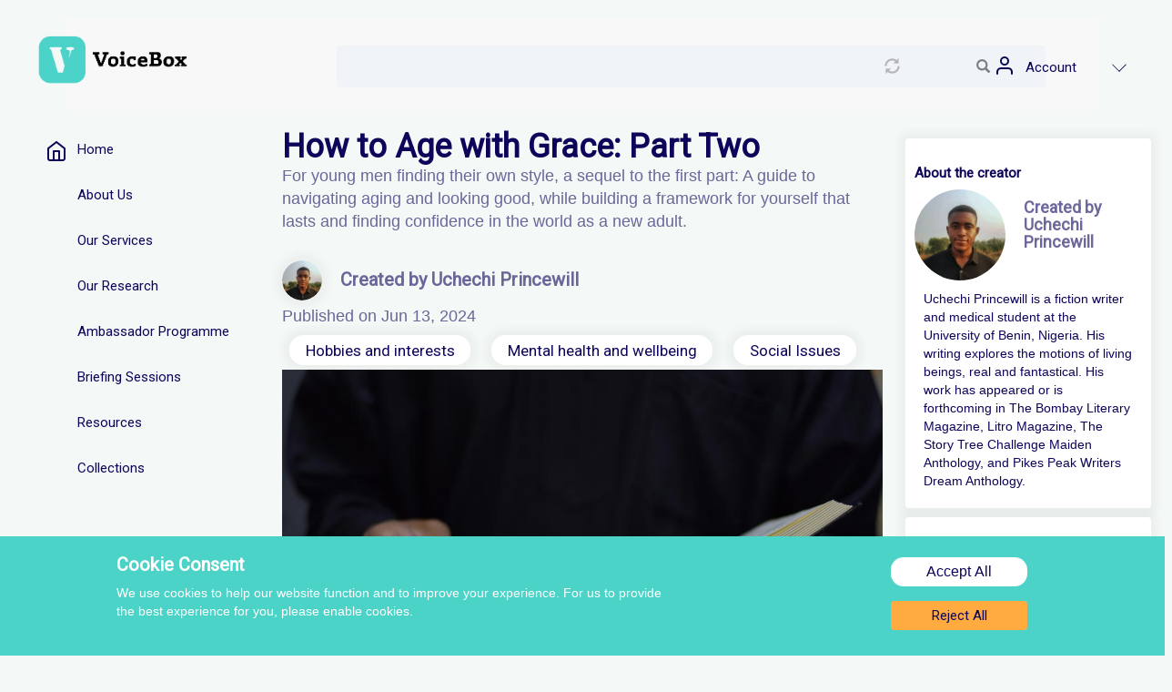

--- FILE ---
content_type: text/html; charset=UTF-8
request_url: https://voicebox.site/article/how-age-grace-part-two
body_size: 15266
content:
<!DOCTYPE html>
<html  lang="en" dir="ltr" prefix="og: https://ogp.me/ns#">
  <head>
    <meta charset="utf-8" />
<script async src="https://www.googletagmanager.com/gtag/js?id=G-VHKJDB1Z81"></script>
<script>window.dataLayer = window.dataLayer || [];function gtag(){dataLayer.push(arguments)};gtag("js", new Date());gtag("set", "developer_id.dMDhkMT", true);gtag("config", "G-VHKJDB1Z81", {"groups":"default","page_placeholder":"PLACEHOLDER_page_location"});</script>
<link rel="canonical" href="https://voicebox.site/article/how-age-grace-part-two" />
<link rel="image_src" href="/sites/default/files/2024-06/haidan-szi57xURcro-unsplash.jpg" />
<meta name="twitter:site" content="@voiceboxsite" />
<meta name="twitter:title" content="How to Age with Grace: Part Two | VoiceBox" />
<meta name="Generator" content="Drupal 10 (https://www.drupal.org); Commerce 2" />
<meta name="MobileOptimized" content="width" />
<meta name="HandheldFriendly" content="true" />
<meta name="viewport" content="width=device-width, initial-scale=1.0" />
<link rel="icon" href="/themes/custom/vbtheme/favicon.ico" type="image/vnd.microsoft.icon" />

    <title>How to Age with Grace: Part Two | VoiceBox</title>
    <link rel="stylesheet" media="all" href="/sites/default/files/css/css_v_XrrePwtEPAdUd5-dMkXP294VEIMRRH8VWkL5gDehU.css?delta=0&amp;language=en&amp;theme=vbtheme&amp;include=eJx1jF0OwiAQhC9E4EhkaaeAhUJ2F6u3txoTH2pfZpJvfjD81NqacVjtJdM2weEP9IEYphNTZOpJ3MyjU7E_YsfWRyhZEmYjIJ6Sp549DW2fHyjcBTcyOng5ti5vWY08RVFdIIG5B02ocAtTxd54NTvC0ri6r1u60eMEUY7RpnaGUi5itcVYcFmrEKF4zt_yArW1c2A" />
<link rel="stylesheet" media="all" href="https://cdn.jsdelivr.net/npm/entreprise7pro-bootstrap@3.4.5/dist/css/bootstrap.min.css" integrity="sha256-J8Qcym3bYNXc/gGB6fs4vFv/XDiug+tOuXJlsIMrXzo=" crossorigin="anonymous" />
<link rel="stylesheet" media="all" href="https://cdn.jsdelivr.net/npm/@unicorn-fail/drupal-bootstrap-styles@0.0.2/dist/3.1.1/7.x-3.x/drupal-bootstrap.min.css" integrity="sha512-nrwoY8z0/iCnnY9J1g189dfuRMCdI5JBwgvzKvwXC4dZ+145UNBUs+VdeG/TUuYRqlQbMlL4l8U3yT7pVss9Rg==" crossorigin="anonymous" />
<link rel="stylesheet" media="all" href="https://cdn.jsdelivr.net/npm/@unicorn-fail/drupal-bootstrap-styles@0.0.2/dist/3.1.1/8.x-3.x/drupal-bootstrap.min.css" integrity="sha512-jM5OBHt8tKkl65deNLp2dhFMAwoqHBIbzSW0WiRRwJfHzGoxAFuCowGd9hYi1vU8ce5xpa5IGmZBJujm/7rVtw==" crossorigin="anonymous" />
<link rel="stylesheet" media="all" href="https://cdn.jsdelivr.net/npm/@unicorn-fail/drupal-bootstrap-styles@0.0.2/dist/3.2.0/7.x-3.x/drupal-bootstrap.min.css" integrity="sha512-U2uRfTiJxR2skZ8hIFUv5y6dOBd9s8xW+YtYScDkVzHEen0kU0G9mH8F2W27r6kWdHc0EKYGY3JTT3C4pEN+/g==" crossorigin="anonymous" />
<link rel="stylesheet" media="all" href="https://cdn.jsdelivr.net/npm/@unicorn-fail/drupal-bootstrap-styles@0.0.2/dist/3.2.0/8.x-3.x/drupal-bootstrap.min.css" integrity="sha512-JXQ3Lp7Oc2/VyHbK4DKvRSwk2MVBTb6tV5Zv/3d7UIJKlNEGT1yws9vwOVUkpsTY0o8zcbCLPpCBG2NrZMBJyQ==" crossorigin="anonymous" />
<link rel="stylesheet" media="all" href="https://cdn.jsdelivr.net/npm/@unicorn-fail/drupal-bootstrap-styles@0.0.2/dist/3.3.1/7.x-3.x/drupal-bootstrap.min.css" integrity="sha512-ZbcpXUXjMO/AFuX8V7yWatyCWP4A4HMfXirwInFWwcxibyAu7jHhwgEA1jO4Xt/UACKU29cG5MxhF/i8SpfiWA==" crossorigin="anonymous" />
<link rel="stylesheet" media="all" href="https://cdn.jsdelivr.net/npm/@unicorn-fail/drupal-bootstrap-styles@0.0.2/dist/3.3.1/8.x-3.x/drupal-bootstrap.min.css" integrity="sha512-kTMXGtKrWAdF2+qSCfCTa16wLEVDAAopNlklx4qPXPMamBQOFGHXz0HDwz1bGhstsi17f2SYVNaYVRHWYeg3RQ==" crossorigin="anonymous" />
<link rel="stylesheet" media="all" href="https://cdn.jsdelivr.net/npm/@unicorn-fail/drupal-bootstrap-styles@0.0.2/dist/3.4.0/8.x-3.x/drupal-bootstrap.min.css" integrity="sha512-tGFFYdzcicBwsd5EPO92iUIytu9UkQR3tLMbORL9sfi/WswiHkA1O3ri9yHW+5dXk18Rd+pluMeDBrPKSwNCvw==" crossorigin="anonymous" />
<link rel="stylesheet" media="all" href="/sites/default/files/css/css_yEN9SbHDXstDxL8jLsyksyWUl2LKgfoEf7wPbOnpjfU.css?delta=9&amp;language=en&amp;theme=vbtheme&amp;include=eJx1jF0OwiAQhC9E4EhkaaeAhUJ2F6u3txoTH2pfZpJvfjD81NqacVjtJdM2weEP9IEYphNTZOpJ3MyjU7E_YsfWRyhZEmYjIJ6Sp549DW2fHyjcBTcyOng5ti5vWY08RVFdIIG5B02ocAtTxd54NTvC0ri6r1u60eMEUY7RpnaGUi5itcVYcFmrEKF4zt_yArW1c2A" />
<link rel="stylesheet" media="all" href="https://fonts.googleapis.com/css2?family=Roboto&amp;display=swap" />

    
  </head>
  <body class="path-node page-node-type-article has-glyphicons">
    <a href="#main-content" class="visually-hidden focusable skip-link">
      Skip to main content
    </a>
    
      <div class="dialog-off-canvas-main-canvas" data-off-canvas-main-canvas>
    					<header class="navbar navbar-default container" id="navbar" role="banner">
							<div class="navbar-header">
					
																<button type="button" class="navbar-toggle collapsed" data-toggle="collapse" data-target="#navbar-collapse" aria-expanded="false">
							<span class="sr-only">Toggle navigation</span>
							<span class="icon-bar"></span>
							<span class="icon-bar"></span>
							<span class="icon-bar"></span>
						</button>
									</div>

													<div id="navbar-collapse" class="navbar-collapse collapse">
						<div class="navbar-desktop-container">
  <div class="region region-navigation-collapsible">
    <section class="views-exposed-form block block-views block-views-exposed-filter-blocksearch-results-page-1 clearfix" data-drupal-selector="views-exposed-form-search-results-page-1" id="block-exposedformsearch-resultspage-1-3">
  
    

      <form action="/search-results" method="get" id="views-exposed-form-search-results-page-1" accept-charset="UTF-8">
  <div class="form--inline form-inline clearfix" id="search-bar">
  <div class="form-item js-form-item form-type-search-api-autocomplete js-form-type-search-api-autocomplete form-item-search-api-fulltext js-form-item-search-api-fulltext form-no-label form-group form-autocomplete">
  
  
  <div class="input-group"><input data-drupal-selector="edit-search-api-fulltext" data-search-api-autocomplete-search="search_results" class="form-autocomplete form-text form-control" data-autocomplete-path="/search_api_autocomplete/search_results?display=page_1&amp;&amp;filter=search_api_fulltext" type="text" id="edit-search-api-fulltext" name="search_api_fulltext" value="" size="30" maxlength="128" /><span class="input-group-addon"><span class="icon glyphicon glyphicon-refresh ajax-progress ajax-progress-throbber" aria-hidden="true"></span></span></div>

  
  
  </div>
<div data-drupal-selector="edit-actions" class="form-actions form-group js-form-wrapper form-wrapper" id="edit-actions--2"><button data-drupal-selector="edit-submit-search-results" class="button js-form-submit form-submit btn-primary btn icon-before" type="submit" id="edit-submit-search-results" value="Search"><span class="icon glyphicon glyphicon-search" aria-hidden="true"></span>
Search</button></div>

</div>

</form>

  </section>

<section id="block-useraccountmenu" class="block block-superfish block-superfishaccount clearfix">
  
    

      
<ul id="superfish-account" class="menu sf-menu sf-account sf-horizontal sf-style-none" role="menu" aria-label="Menu">
  

            
  <li id="account-menu-link-content328901e5-6fc9-4aab-8902-5561e390c768" class="sf-depth-1 menuparent  menuparent" role="none">
              <span class="sf-depth-1 menuparent nolink" role="menuitem" aria-haspopup="true" aria-expanded="false">Account</span>
                  <ul role="menu">      

  
  <li id="account-userlogout" class="sf-depth-2 sf-no-children" role="none">
              <a href="/user/login" class="sf-depth-2" role="menuitem">Log in</a>
                      </li>


      </ul>              </li>


</ul>

  </section>

      <a class="logo navbar-btn pull-left" id="vb-logo" href="/" title="Home" rel="home">
      <img src="/themes/custom/vbtheme/images/png/VoiceBox-with-Black-Font-Adjacent-Transparent.png" alt="Home" />
    </a>
      
  </div>
</div>

					</div>
										</header>
	
	<div role="main" class="main-container vb-page js-quickedit-main-content">
		<div
			class="vb-row">

															<div class="vb-heading" role="heading">
						  <div class="region region-header">
    <div data-drupal-messages-fallback class="hidden"></div>
<section class="donation-form block block-commerce-donate block-donation clearfix" data-drupal-selector="donation-form" id="block-donation">
  
    

      <div class="donation-form-overlay">
  <div class="donation-controls"><button id="donation-popup-close"><svg xmlns="http://www.w3.org/2000/svg" width="32" height="32" fill="var(--vb-saturated-orange)" class="bi bi-x" viewBox="0 0 16 16">
    <circle fill=white cx="8" cy="8" r="8" />
  <path d="M4.646 4.646a.5.5 0 0 1 .708 0L8 7.293l2.646-2.647a.5.5 0 0 1 .708.708L8.707 8l2.647 2.646a.5.5 0 0 1-.708.708L8 8.707l-2.646 2.647a.5.5 0 0 1-.708-.708L7.293 8 4.646 5.354a.5.5 0 0 1 0-.708z"/>
</svg></button></div>
  <div class="donation-container">
    <div class="donation-textbox">
  
      <h4 class='donation-heading'>We Need Your Help!</h4>
      <p>We ensure that our young creators are fairly paid for their work, but all the content on VoiceBox remains free for you to enjoy on a safe, ad-free platform. To keep it this way, we rely on the generous support from readers like you.</p>
    
      <p>
        <strong>
          Please consider making a donation, no matter how small. Every penny goes directly to supporting young creators, and it only takes a minute of your time. Thank you!
        </strong>
      <p>
    </div>
  
    <form action="/article/how-age-grace-part-two" method="post" id="donation-form" accept-charset="UTF-8">
    <div class="form-item-amount-other js-form-item-amount-other fieldgroup form-item js-form-item form-wrapper js-form-wrapper panel panel-default" data-drupal-selector="edit-amount-onetime" id="edit-amount-onetime">

    
            
    
    <div class="panel-body">
            <div class="form-item js-form-item form-type-select-or-other-buttons js-form-type-select-or-other-buttons form-item-amount-onetime js-form-item-amount-onetime form-group">
      <label for="edit-amount-onetime--2" class="control-label js-form-required form-required">I would like to Donate</label>
  
  
  <div id="edit-amount-onetime-select"><div class="form-item js-form-item form-type-radio js-form-type-radio form-item-amount-onetime-select js-form-item-amount-onetime-select radio">
  
  
  

      <label for="edit-amount-onetime-select-5" class="control-label option"><input aria-label="I would like to Donate" data-drupal-selector="edit-amount-onetime-select-5" class="form-radio" type="radio" id="edit-amount-onetime-select-5" name="amount_onetime[select]" value="5" checked="checked" />£5</label>
  
  
  </div>
<div class="form-item js-form-item form-type-radio js-form-type-radio form-item-amount-onetime-select js-form-item-amount-onetime-select radio">
  
  
  

      <label for="edit-amount-onetime-select-10" class="control-label option"><input aria-label="I would like to Donate" data-drupal-selector="edit-amount-onetime-select-10" class="form-radio" type="radio" id="edit-amount-onetime-select-10" name="amount_onetime[select]" value="10" />£10</label>
  
  
  </div>
<div class="form-item js-form-item form-type-radio js-form-type-radio form-item-amount-onetime-select js-form-item-amount-onetime-select radio">
  
  
  

      <label for="edit-amount-onetime-select-25" class="control-label option"><input aria-label="I would like to Donate" data-drupal-selector="edit-amount-onetime-select-25" class="form-radio" type="radio" id="edit-amount-onetime-select-25" name="amount_onetime[select]" value="25" />£25</label>
  
  
  </div>
<div class="form-item js-form-item form-type-radio js-form-type-radio form-item-amount-onetime-select js-form-item-amount-onetime-select radio">
  
  
  

      <label for="edit-amount-onetime-select-select-or-other" class="control-label option"><input aria-label="I would like to Donate" data-drupal-selector="edit-amount-onetime-select-select-or-other" class="form-radio" type="radio" id="edit-amount-onetime-select-select-or-other" name="amount_onetime[select]" value="select_or_other" />Other</label>
  
  
  </div>
</div>
<div class="form-item js-form-item form-type-textfield js-form-type-textfield form-item-amount-onetime-other js-form-item-amount-onetime-other form-no-label form-group">
  
  
  <input aria-label="I would like to Donate Other" data-drupal-selector="edit-amount-onetime-other" class="form-text form-control" type="text" id="edit-amount-onetime-other" name="amount_onetime[other]" value="" size="60" maxlength="128" data-drupal-states="{&quot;visible&quot;:{&quot;:input[name=\u0022amount_onetime[select]\u0022]&quot;:{&quot;value&quot;:&quot;select_or_other&quot;}}}" />

  
  
  </div>


  
  
  </div>

          </div>
  
    
</div>
<div class="form-item js-form-item form-type-textfield js-form-type-textfield form-item-donation-message js-form-item-donation-message form-group">
      <label for="edit-donation-message--2" class="control-label">Enter your donation message</label>
  
  
  <input data-drupal-selector="edit-donation-message" aria-describedby="edit-donation-message--2--description" class="form-text form-control" type="text" id="edit-donation-message--2" name="donation_message" value="" size="60" maxlength="128" placeholder="Enter a donation message" title="Fill this field to add text to your donation" data-toggle="tooltip" />

  
  
  </div>
<input autocomplete="off" data-drupal-selector="form-9c9ihpe2-ae0tuubw4li-ai9zpds3hcqpthp1wff8u8" type="hidden" name="form_build_id" value="form-9C9ihPE2_Ae0Tuubw4LI_ai9zPdS3HcQpthP1wfF8U8" /><input data-drupal-selector="edit-donation-form" type="hidden" name="form_id" value="donation_form" /><div data-drupal-selector="edit-actions" class="form-actions form-group js-form-wrapper form-wrapper" id="edit-actions--3"><button data-drupal-selector="edit-submit" class="button button--primary js-form-submit form-submit btn-primary btn" type="submit" id="edit-submit--2" name="op" value="Donate now">Donate now</button></div>

  </form>
  </div>
</div>



  </section>


  </div>

					</div>
							
										
					<aside class="menu-sidebar menu-sidebar-left" role="complementary">
						<div class="collapsible-navbar">
							<a href ="/"><img class="navbar-logo" src="/themes/custom/vbtheme/images/png/VoiceBox-with-Black-Font-Adjacent-Transparent.png"></img></a>
							<a class="btn-collapsible collapsed" data-toggle="collapse" href="#collapsiblemenu" role="button" aria-expanded="true" aria-controls="collapseMenu">
								x
							</a>
						</div>
						<div class="collapse" id="collapsiblemenu" style="height: 64px;">
							  <div class="region region-sidebar-first">
    <section class="views-exposed-form block block-views block-views-exposed-filter-blocksearch-results-page-1 clearfix" data-drupal-selector="views-exposed-form-search-results-page-1" id="block-exposedformsearch-resultspage-1-2">
  
    

      <form action="/search-results" method="get" id="views-exposed-form-search-results-page-1" accept-charset="UTF-8">
  <div class="form--inline form-inline clearfix" id="search-bar">
  <div class="form-item js-form-item form-type-search-api-autocomplete js-form-type-search-api-autocomplete form-item-search-api-fulltext js-form-item-search-api-fulltext form-no-label form-group form-autocomplete">
  
  
  <div class="input-group"><input data-drupal-selector="edit-search-api-fulltext" data-search-api-autocomplete-search="search_results" class="form-autocomplete form-text form-control" data-autocomplete-path="/search_api_autocomplete/search_results?display=page_1&amp;&amp;filter=search_api_fulltext" type="text" id="edit-search-api-fulltext--2" name="search_api_fulltext" value="" size="30" maxlength="128" /><span class="input-group-addon"><span class="icon glyphicon glyphicon-refresh ajax-progress ajax-progress-throbber" aria-hidden="true"></span></span></div>

  
  
  </div>
<div data-drupal-selector="edit-actions" class="form-actions form-group js-form-wrapper form-wrapper" id="edit-actions--3"><button data-drupal-selector="edit-submit-search-results-2" class="button js-form-submit form-submit btn-primary btn icon-before" type="submit" id="edit-submit-search-results--2" value="Search"><span class="icon glyphicon glyphicon-search" aria-hidden="true"></span>
Search</button></div>

</div>

</form>

  </section>

<nav role="navigation" aria-labelledby="block-sidenavigationbar-2-menu" id="block-sidenavigationbar-2">
            
  <h2 class="visually-hidden" id="block-sidenavigationbar-2-menu">Side Navigation Bar</h2>
  

        
      <ul class="menu menu--side-navigation-bar nav">
                      <li class="first">
                                        <a href="/" class="vb-home" data-drupal-link-system-path="&lt;front&gt;">Home</a>
              </li>
                      <li>
                                        <a href="/user/login" class="vb-login" data-drupal-link-system-path="user/login">Login/Register</a>
              </li>
                      <li>
                                        <a href="/about-us" class="vb-faq" data-drupal-link-system-path="node/811">About Us</a>
              </li>
                      <li>
                                        <a href="/our-services" data-drupal-link-system-path="our-services">Our Services</a>
              </li>
                      <li>
                                        <a href="/research" class="vb-research" data-drupal-link-system-path="node/803">Our Research</a>
              </li>
                      <li>
                                        <a href="/ambassador-programme" class="vb-newsletter" data-drupal-link-system-path="node/810">Ambassador Programme</a>
              </li>
                      <li>
                                        <a href="/briefing-sessions" data-drupal-link-system-path="node/1625">Briefing Sessions</a>
              </li>
                      <li>
                                        <a href="/resources" data-drupal-link-system-path="node/813">Resources</a>
              </li>
                      <li class="last">
                                        <a href="/collections" data-drupal-link-system-path="node/814">Collections</a>
              </li>
        </ul>
  

  </nav>
<section id="block-voiceboxcategorymenu-2" class="block block-voicebox-custom-module block-voicebox-custom-module-voicebox-category-menu clearfix">
  
    

      <div id="block-category-menu"><h3>Topics</h3>
	<div class="tag ">
		<a href="/">
			All</a>
	</div>
					<div class="tag ">
			<a href="/taxonomy/term/8">Current events</a>
		</div>
					<div class="tag ">
			<a href="/taxonomy/term/5">Hobbies and interests</a>
		</div>
					<div class="tag ">
			<a href="/taxonomy/term/4">Mental health and wellbeing</a>
		</div>
					<div class="tag ">
			<a href="/taxonomy/term/6">Relationships</a>
		</div>
					<div class="tag ">
			<a href="/taxonomy/term/7">Safety and crime</a>
		</div>
					<div class="tag ">
			<a href="/taxonomy/term/2">Social Issues</a>
		</div>
					<div class="tag ">
			<a href="/taxonomy/term/3">Tech and the online world</a>
		</div>
	</div>

  </section>


  </div>

						</div>
					</aside>

							
									<section
				class="full-page">

								
								
													<div class="view-main-content">
						<a id="main-content"></a>
						  <div class="region region-content">
        <h1 class="page-header">How to Age with Grace: Part Two</h1>

  <article data-history-node-id="1575" class="article is-promoted full clearfix">

  
    

  
  <div class="content">
    
          <div class="field field--name-field-summary field--type-string field--label-above field--item">For young men finding their own style, a sequel to the first part: A guide to navigating aging and looking good, while building a framework for yourself that lasts and finding confidence in the world as a new adult.</div>
        <a href="/user/173" class="no-hover-style">
<div id="block-mini-author">
    <div class="center-full-width">
                    <div class="mini-author-image">
                <img class="mini-author-image" src="/sites/default/files/pictures/2023-09/Uchechi%20Princewill_headshot.jpg" alt="Profile picture of Uchechi Princewill"/>
            </div>
                <div class="author-description-text author-description">
                                                <h4>Created by
                        Uchechi Princewill</h4>
                                    </div>
    </div>
</div>
</a>
    <div class="author-description-date">Published on
    Jun 13, 2024</div>

    <div class="field field--name-field-categories field--type-entity-reference field--label-above field--items">
              <div class="field--item"><a href="/taxonomy/term/5" hreflang="en">Hobbies and interests</a></div>
              <div class="field--item"><a href="/taxonomy/term/4" hreflang="en">Mental health and wellbeing</a></div>
              <div class="field--item"><a href="/taxonomy/term/2" hreflang="en">Social Issues</a></div>
          </div>
  
          <div class="field field--name-field-image field--type-image field--label-above field--item">  <img loading="lazy" src="/sites/default/files/styles/voicebox_image/public/2024-06/haidan-szi57xURcro-unsplash.jpg?itok=_djzSSEA" width="1022" height="681" alt="person reading a book" class="img-responsive" />


</div>
    
          <div class="field field--name-field-photo-attributes field--type-string field--label-above field--item">Haidan, Unsplash</div>
    
    <div class="field field--name-field-paragraphs field--type-entity-reference-revisions field--label-above field--items">
              <div class="field--item">  <div class="paragraph paragraph--type--text paragraph--view-mode--default">
          
          <div class="field field--name-field-title field--type-string field--label-above field--item"><h3>How to Age with Grace: Part Two</h3></div>
    
          <div class="field field--name-field-body field--type-text-long field--label-above field--item"><p>In the prequel to this article, I talked about graceful aging from two physical perspectives: skincare and dress sense. How our skin looks, how we feel and are perceived in the clothes we wear—these things are foundational to our self-esteem and to the ease of our social interactions. But why is this? If we don’t answer the question of why our physical appearance is important, any pursuit of refinement in it will only expose us as shallow.</p><p>My answer is confidence. Despite the popular refrain, confidence is not something that exists or is built entirely within us. It does grow and age with us from the day we are born, yes. We express pieces of ourselves, and the reactions of the people around us to those expressions reinforce our own opinions of our actions, for better or worse. We don’t develop the confidence to speak our minds if the appreciation of our thoughts and ideas does not echo back to us from those around. If everything you say is met with ridicule and scorn, or not even acknowledged at all, soon enough you don’t say anything.</p><p>Growth occurs in interaction with the environment, and we all survive this interaction to varying degrees of confidence. Some people enter adulthood with the blazing confidence of a thousand suns. Some with only a whisper of it. Most are somewhere in between, confident about different things to different degrees. You can have, for example, complete confidence in your ability to master any technical skill, yet barely any in your physical appearance, your mind feeling like a blazing sun but your body being nothing to you but dull lead.</p><p>Confidence is the proof of social currency. If your intelligence is validated by the committee of your immediate society, if the tests come back A’s and B’s, you feel intelligent. If people have been telling you since you were a child that you are beautiful, you feel beautiful. Most of the time, as children, we cannot intentionally build up this social currency. We’re not fully aware of it. We’re trading in it almost by accident. By the time you become a young adult, unless you’ve been lucky or uncommonly well-informed, you’ve had very little conscious hand in the distribution of your social currency. You’ve decided who you are, what you’re good at, based almost entirely on society’s validation of your first stumbling attempts. It’s this very important thing, confidence, that will rule our lives and influence what we choose to do, and we’ve had almost zero say in how much of it we have.</p><p>That is what it’s about. Why we want our clothes to look good on us. Why we want our skin to shine. Why we want to smell good. Why we want the things we say to pass inspection and be acknowledged. Why we want the things we do to be judged as good. It’s social proof. It’s the echo of approval that bounces back into us and builds the confidence we need to move about the world with certainty. As a child, you could only stumble your way with guidance onto it. As an adult with agency, you can seek it with purpose. And that is the path to aging with grace. You have to realize that the jury’s verdict on you as a person and your abilities is not set in stone. You’re not ugly, you just haven’t learned to present yourself in your best light and for the right reasons. You’re not dumb, you just haven’t proven your prowess to yourself and to others. So you didn’t get math on the first try, so what? You don’t only get one try. So you don’t understand economics or politics or history or art or philosophy, so what? Getting a working knowledge of those things is as easy as making a reading list, sitting in on conversations (or finding them on the web), verifying them with simple research and deciding what you think about them. And you don’t even need to be sucked into that orbit. There’s no shortage of interests. There’s gardening, and geology, and fashion and science fiction. There’s footy! Four years ago, I didn’t know 4-4-2 from 3-4-3 or what a winger actually was, and now I can couch-coach with the best of them and brag about having Rasmus Højlund in my Fantasy League team, all because Cristiano Ronaldo came back to Manchester United for a season and a half and I got invested. Expertise is expertise, and people know when they’re talking to someone who knows what they’re about. &nbsp;&nbsp;</p><p>Grace is confidence that knows what it’s about. How do you age with grace? You do it by not just hopping around the world with the same proof of social currency you graduated high school with. That confidence turns stale, outdated. You do it by deciding what parts of yourself you think (and the people you value agree) need improving, and setting about consciously to:</p><ol><li>Gather information. It will take some time. And it will never end. You will continue to gather information, and then continue to get better at gathering more high-quality information, until you’re gathering information in the background of your life and it barely costs you effort.</li><li>Engage with that information and immerse yourself in the culture around it. If you want to be a musician (and not simply an instrumentalist), it’s not enough to learn how to play an instrument, you have to join forums or interact with groups of other musicians, attend events, play with other musicians, be steeped in the culture. Otherwise, you will never understand what the music you’re playing actually is and what it means to the people who create it and those who listen to it.</li><li>Decide what your goals are, and the direction in which you will apply the knowledge you have gained in the betterment of yourself. Know that these goals can change or evolve as your knowledge does.</li></ol><p>Do this often enough and you can even become an expert at making yourself an expert.&nbsp;</p><p>I know this series started with fashion and skincare advice, but by now you understand that those things, and everything you’ll decide to work on in improving yourself, revolve around gaining and building the confidence to express yourself and use your knowledge in this world, and require you to engage with your world critically. You’re an adult now, with the agency to peek behind the curtain at the machinery of what you could only wonder at as a child.&nbsp;</p><p>So what is aging with grace? To me, it is being able to move about the world with informed confidence. Because grace is that casual, yet measured, well-earned confidence that knows what it’s about, and whose knowledge is plain for all to see.</p></div>
    
      </div>
</div>
          </div>
  <section class="mini-donation-form block block-commerce-donate block-mini-donation clearfix" data-drupal-selector="mini-donation-form">
  
    

      
<div class='inline-donation-form'>
<div class='inline-donation-body'>

<h3>
  Support Young Creators Like This One! 
</h3>
<p>
VoiceBox is a platform built to help young creators thrive. We believe that sharing thoughtful, high-quality content deserves pay even if your audience isn’t 100,000 strong. 
</p>
<p>
But here's the thing: while you enjoy free content, our young contributors from all over the world are fairly compensated for their work. To keep this up, we need your help.
</p>
<p>
<strong>Will you join our community of supporters?</strong>
<br>
Your donation, no matter the size, makes a real difference. It allows us to:
</p>
<ul class="donation list">
    <li><span>Compensate young creators for their work</span></li>
    <li><span>Maintain a safe, ad-free environment</span></li>
    <li><span>Continue providing high-quality, free content, including research reports and insights into youth issues</span></li>
    <li><span>Highlight youth voices and unique perspectives from cultures around the world</span></li>
</ul>
<p>
Your generosity fuels our mission! By supporting VoiceBox, you are directly supporting young people and showing that you value what they have to say.
</p>
</div>

<button class="btn btn--primary btn-primary collapsed" id="donation-expand-button" type="button" data-toggle="collapse" data-target="#donationsCollapse" aria-expanded="false" aria-controls="Show donations">
  Donate now
</button>
<div class="collapse" id="donationsCollapse">
  <form action="/article/how-age-grace-part-two" method="post" id="mini-donation-form" accept-charset="UTF-8">
  <div class="form-item-amount-other js-form-item-amount-other fieldgroup form-item js-form-item form-wrapper js-form-wrapper panel panel-default" data-drupal-selector="edit-mini-amount-onetime" id="edit-mini-amount-onetime">

    
            
    
    <div class="panel-body">
            <div class="form-item js-form-item form-type-select-or-other-buttons js-form-type-select-or-other-buttons form-item-mini-amount-onetime js-form-item-mini-amount-onetime form-group">
      <label for="edit-mini-amount-onetime--2" class="control-label js-form-required form-required">I would like to Donate</label>
  
  
  <div id="edit-mini-amount-onetime-select"><div class="form-item js-form-item form-type-radio js-form-type-radio form-item-mini-amount-onetime-select js-form-item-mini-amount-onetime-select radio">
  
  
  

      <label for="edit-mini-amount-onetime-select-5" class="control-label option"><input aria-label="I would like to Donate" data-drupal-selector="edit-mini-amount-onetime-select-5" class="form-radio" type="radio" id="edit-mini-amount-onetime-select-5" name="mini_amount_onetime[select]" value="5" checked="checked" />£5</label>
  
  
  </div>
<div class="form-item js-form-item form-type-radio js-form-type-radio form-item-mini-amount-onetime-select js-form-item-mini-amount-onetime-select radio">
  
  
  

      <label for="edit-mini-amount-onetime-select-10" class="control-label option"><input aria-label="I would like to Donate" data-drupal-selector="edit-mini-amount-onetime-select-10" class="form-radio" type="radio" id="edit-mini-amount-onetime-select-10" name="mini_amount_onetime[select]" value="10" />£10</label>
  
  
  </div>
<div class="form-item js-form-item form-type-radio js-form-type-radio form-item-mini-amount-onetime-select js-form-item-mini-amount-onetime-select radio">
  
  
  

      <label for="edit-mini-amount-onetime-select-25" class="control-label option"><input aria-label="I would like to Donate" data-drupal-selector="edit-mini-amount-onetime-select-25" class="form-radio" type="radio" id="edit-mini-amount-onetime-select-25" name="mini_amount_onetime[select]" value="25" />£25</label>
  
  
  </div>
<div class="form-item js-form-item form-type-radio js-form-type-radio form-item-mini-amount-onetime-select js-form-item-mini-amount-onetime-select radio">
  
  
  

      <label for="edit-mini-amount-onetime-select-select-or-other" class="control-label option"><input aria-label="I would like to Donate" data-drupal-selector="edit-mini-amount-onetime-select-select-or-other" class="form-radio" type="radio" id="edit-mini-amount-onetime-select-select-or-other" name="mini_amount_onetime[select]" value="select_or_other" />Other</label>
  
  
  </div>
</div>
<div class="form-item js-form-item form-type-textfield js-form-type-textfield form-item-mini-amount-onetime-other js-form-item-mini-amount-onetime-other form-no-label form-group">
  
  
  <input aria-label="I would like to Donate Other" data-drupal-selector="edit-mini-amount-onetime-other" class="form-text form-control" type="text" id="edit-mini-amount-onetime-other" name="mini_amount_onetime[other]" value="" size="60" maxlength="128" data-drupal-states="{&quot;visible&quot;:{&quot;:input[name=\u0022mini_amount_onetime[select]\u0022]&quot;:{&quot;value&quot;:&quot;select_or_other&quot;}}}" />

  
  
  </div>


  
  
  </div>

          </div>
  
    
</div>
<div class="form-item js-form-item form-type-textfield js-form-type-textfield form-item-donation-message js-form-item-donation-message form-group">
      <label for="edit-donation-message" class="control-label">Enter your donation message</label>
  
  
  <input data-drupal-selector="edit-donation-message" aria-describedby="edit-donation-message--description" class="form-text form-control" type="text" id="edit-donation-message" name="donation_message" value="" size="60" maxlength="128" placeholder="Enter a donation message" title="Fill this field to add text to your donation" data-toggle="tooltip" />

  
  
  </div>
<input autocomplete="off" data-drupal-selector="form-aaamc7pd4jp3jkivvhtc5hgm1hopu2-msc-tdgh-9be" type="hidden" name="form_build_id" value="form-aAAmc7pD4jp3jkIVVhTC5hgm1HoPu2_MSc-tDGH-9BE" /><input data-drupal-selector="edit-mini-donation-form" type="hidden" name="form_id" value="mini_donation_form" /><div data-drupal-selector="edit-actions" class="form-actions form-group js-form-wrapper form-wrapper" id="edit-actions"><button data-drupal-selector="edit-submit" class="button button--primary js-form-submit form-submit btn-primary btn" type="submit" id="edit-submit" name="op" value="Donate now">Donate now</button></div>

  </form>
</div>
</div>
  </section>

<h1 class="mt-5 line-header">More for you</h1>
<div class = "more-articles-container">
    <div class="article-teaser">
	<a class="article-card" href="/article/being-alone-biggest-city-america">
		<div class="vb-row">
			<div class="vb-col-2">
				<h1>Being Alone in the Biggest City in America</h1>
				<p class="summary">
					My experience moving back home and finding myself alone in a sea of people 
				</p>
			</div>
			<div class="vb-col-0">
				<div class="teaser-image-image">
					  <img loading="lazy" src="/sites/default/files/styles/cropped_image_4_3/public/2026-01/christian-ladewig-FD-gzGKS5sY-unsplash.jpg?itok=jIM_T5jz" width="264" height="264" alt="new york city skyline" class="img-responsive" />



				</div>
			</div>
		</div>
		<div class="article-teaser-footer">
			<div class="article-teaser-footer-left">
				<div class="article-teaser-footer-item article-teaser-author-name">
											KaylaSaige
									</div>
				<div class="article-teaser-footer-item">Jan 19, 2026</div>
			</div>
							<div class="article-teaser-footer-item article-teaser-tag">Relationships</div>
					</div>
	</a>
</div>

    <div class="article-teaser">
	<a class="article-card" href="/article/nepotism-bollywood">
		<div class="vb-row">
			<div class="vb-col-2">
				<h1>Nepotism in Bollywood</h1>
				<p class="summary">
					In Bollywood stardom isn&#039;t earned, it&#039;s inherited. Realising that changed how I saw the films that raised me.
				</p>
			</div>
			<div class="vb-col-0">
				<div class="teaser-image-image">
					  <img loading="lazy" src="/sites/default/files/styles/cropped_image_4_3/public/2026-01/brian-mcgowan-xFMWa-TByaI-unsplash_0.jpg?h=7bf45a86&amp;itok=TcHHGaRt" width="264" height="264" alt="distressed Bollywood movie posters on a painted wall" class="img-responsive" />



				</div>
			</div>
		</div>
		<div class="article-teaser-footer">
			<div class="article-teaser-footer-left">
				<div class="article-teaser-footer-item article-teaser-author-name">
											Abdullah M
									</div>
				<div class="article-teaser-footer-item">Jan 15, 2026</div>
			</div>
							<div class="article-teaser-footer-item article-teaser-tag">Hobbies and interests</div>
					</div>
	</a>
</div>

    <div class="article-teaser">
	<a class="article-card" href="/article/quiz-show">
		<div class="vb-row">
			<div class="vb-col-2">
				<h1>Quiz Show</h1>
				<p class="summary">
					A flash fiction piece about grandparent relationships.
				</p>
			</div>
			<div class="vb-col-0">
				<div class="teaser-image-image">
					  <img loading="lazy" src="/sites/default/files/styles/cropped_image_4_3/public/2026-01/wonderlane-KcXjKdhQ0lQ-unsplash.jpg?h=aaf39b01&amp;itok=13ObFz4f" width="264" height="264" alt="an elderly woman holding a white teacup" class="img-responsive" />



				</div>
			</div>
		</div>
		<div class="article-teaser-footer">
			<div class="article-teaser-footer-left">
				<div class="article-teaser-footer-item article-teaser-author-name">
											kpatterson
									</div>
				<div class="article-teaser-footer-item">Jan 13, 2026</div>
			</div>
							<div class="article-teaser-footer-item article-teaser-tag">Hobbies and interests</div>
					</div>
	</a>
</div>

    <div class="article-teaser">
	<a class="article-card" href="/article/lyrics-overrated-component-music">
		<div class="vb-row">
			<div class="vb-col-2">
				<h1>Lyrics—the Overrated Component of Music</h1>
				<p class="summary">
					Rethinking our obsession with ‘deep’ lyrics 
				</p>
			</div>
			<div class="vb-col-0">
				<div class="teaser-image-image">
					  <img loading="lazy" src="/sites/default/files/styles/cropped_image_4_3/public/2026-01/ilias-chebbi-2gpfqhEFVZ8-unsplash.jpg?itok=-ERGA_n-" width="264" height="264" alt="A young man wearing headphones looking at his phone" class="img-responsive" />



				</div>
			</div>
		</div>
		<div class="article-teaser-footer">
			<div class="article-teaser-footer-left">
				<div class="article-teaser-footer-item article-teaser-author-name">
											Minahil
									</div>
				<div class="article-teaser-footer-item">Jan 11, 2026</div>
			</div>
							<div class="article-teaser-footer-item article-teaser-tag">Hobbies and interests</div>
					</div>
	</a>
</div>

</div>    


  </div>

</article>


  </div>

					</div>
							</section>

															<aside class="menu-sidebar menu-sidebar-right" role="complementary">
						
  <div class="region-sidebar-second">
    <section class="views-exposed-form block block-views block-views-exposed-filter-blocksearch-results-page-1 clearfix" data-drupal-selector="views-exposed-form-search-results-page-1" id="block-exposedformsearch-resultspage-1">
  
    

      <form action="/search-results" method="get" id="views-exposed-form-search-results-page-1" accept-charset="UTF-8">
  <div class="form--inline form-inline clearfix" id="search-bar">
  <div class="form-item js-form-item form-type-search-api-autocomplete js-form-type-search-api-autocomplete form-item-search-api-fulltext js-form-item-search-api-fulltext form-no-label form-group form-autocomplete">
  
  
  <div class="input-group"><input data-drupal-selector="edit-search-api-fulltext" data-search-api-autocomplete-search="search_results" class="form-autocomplete form-text form-control" data-autocomplete-path="/search_api_autocomplete/search_results?display=page_1&amp;&amp;filter=search_api_fulltext" type="text" id="edit-search-api-fulltext--3" name="search_api_fulltext" value="" size="30" maxlength="128" /><span class="input-group-addon"><span class="icon glyphicon glyphicon-refresh ajax-progress ajax-progress-throbber" aria-hidden="true"></span></span></div>

  
  
  </div>
<div data-drupal-selector="edit-actions" class="form-actions form-group js-form-wrapper form-wrapper" id="edit-actions--4"><button data-drupal-selector="edit-submit-search-results-3" class="button js-form-submit form-submit btn-primary btn icon-before" type="submit" id="edit-submit-search-results--3" value="Search"><span class="icon glyphicon glyphicon-search" aria-hidden="true"></span>
Search</button></div>

</div>

</form>

  </section>

<section id="block-authordescription" class="block block-voicebox-custom-module block-voicebox-author-description clearfix">
  
    

          <a href="/user/173" class="no-hover-style">
<div id="block-author-description">
    <h2>About the creator</h2>
    <div class="center-full-width">
                    <div class="author-image">
                <img class="author-image" src="/sites/default/files/pictures/2023-09/Uchechi%20Princewill_headshot.jpg" alt="Profile picture of Uchechi Princewill"/>
            </div>
                <div class="author-description-text author-description">
                                                <h4>Created by
                        Uchechi Princewill</h4>
                                	</div>
    </div>
            <div class="author-description-information">
            Uchechi Princewill is a fiction writer and medical student at the University of Benin, Nigeria. His writing explores the motions of living beings, real and fantastical. His work has appeared or is forthcoming in The Bombay Literary Magazine, Litro Magazine, The Story Tree Challenge Maiden Anthology, and Pikes Peak Writers Dream Anthology.
        </div>
    </div>
    </a>

  </section>

<section id="block-becomeacontentcreator" class="block block-voicebox-custom-module block-voicebox-content-creator-block clearfix">
  
    

      <div id="block-become-a-story-writer">
	<div class="story-writer-row">
		<svg width="24" height="24" viewbox="0 0 24 24" fill="none" xmlns="http://www.w3.org/2000/svg">
			<path d="M20.24 12.24C21.3658 11.1142 21.9983 9.58718 21.9983 7.995C21.9983 6.40281 21.3658 4.87584 20.24 3.75C19.1142 2.62415 17.5872 1.99166 15.995 1.99166C14.4028 1.99166 12.8758 2.62415 11.75 3.75L5 10.5V19H13.5L20.24 12.24Z" stroke="#080952" stroke-width="2" stroke-linecap="round" stroke-linejoin="round"/>
			<path d="M16 8L2 22" stroke="#080952" stroke-width="2" stroke-linecap="round" stroke-linejoin="round"/>
			<path d="M17.5 15H9" stroke="#080952" stroke-width="2" stroke-linecap="round" stroke-linejoin="round"/>
		</svg>
		<div class="story-writer-title">Become a Content Creator</div>
	</div>
	<div class="story-writer-row">
		<div class="story-writer-prompt flex-1">Contribute content and get paid.</div>
		<a class="btn-secondary flex-1" href="/how-to-submit-content">Submit Content</a>
	</div>
</div>

  </section>

<section id="block-webform" class="block block-webform block-webform-block clearfix">
  
      <h2 class="block-title">Subscribe to our newsletter</h2>
    

      <span id="webform-submission-newsletter-signup-node-1575-form-ajax-content"></span><div id="webform-submission-newsletter-signup-node-1575-form-ajax" class="webform-ajax-form-wrapper" data-effect="fade" data-progress-type="throbber"><form class="webform-submission-form webform-submission-add-form webform-submission-newsletter-signup-form webform-submission-newsletter-signup-add-form webform-submission-newsletter-signup-node-1575-form webform-submission-newsletter-signup-node-1575-add-form js-webform-submit-once js-webform-details-toggle webform-details-toggle" data-drupal-selector="webform-submission-newsletter-signup-node-1575-add-form" action="/article/how-age-grace-part-two" method="post" id="webform-submission-newsletter-signup-node-1575-add-form" accept-charset="UTF-8">
  
  <div class="form-item js-form-item form-type-select js-form-type-select form-item-select-a-newsletter js-form-item-select-a-newsletter form-no-label form-group">
      <label for="edit-select-a-newsletter" class="control-label sr-only js-form-required form-required">Select a newsletter</label>
  
  
  <div class="select-wrapper"><select placeholder="Select a newsletter" data-drupal-selector="edit-select-a-newsletter" class="form-select required form-control" id="edit-select-a-newsletter" name="select_a_newsletter" required="required" aria-required="true"><option
            value="" selected="selected">Select a newsletter</option><option
            value="Organisation">Professionals Newsletter</option><option
            value="Young people">Youth Newsletter</option></select></div>

  
  
  </div>
<div class="form-item js-form-item form-type-textfield js-form-type-textfield form-item-first-name js-form-item-first-name form-no-label form-group">
      <label for="edit-first-name" class="control-label sr-only js-form-required form-required">First name</label>
  
  
  <input data-drupal-selector="edit-first-name" class="form-text required form-control" type="text" id="edit-first-name" name="first_name" value="" size="60" maxlength="255" placeholder="First name" required="required" aria-required="true" />

  
  
  </div>
<div class="form-item js-form-item form-type-email js-form-type-email form-item-email js-form-item-email form-no-label form-group">
      <label for="edit-email" class="control-label sr-only js-form-required form-required">Email</label>
  
  
  <input placeholder="Enter Email" data-drupal-selector="edit-email" class="form-email required form-control" type="email" id="edit-email" name="email" value="" size="60" maxlength="254" required="required" aria-required="true" />

  
  
  </div>
<div data-drupal-selector="edit-actions" class="form-actions webform-actions form-group js-form-wrapper form-wrapper" id="edit-actions--5"><button class="webform-button--submit button button--primary js-form-submit form-submit btn-primary btn" data-drupal-selector="edit-actions-submit" data-disable-refocus="true" type="submit" id="edit-actions-submit" name="op" value="Sign up">Sign up</button>
</div>
<input autocomplete="off" data-drupal-selector="form-cwrwccsxk1kcvdli9hn7xig2jvehbt-0r57vup4gt74" type="hidden" name="form_build_id" value="form-CWRwcCSxK1KCvdLi9HN7XIG2jvEhbT_0R57vUP4gT74" /><input data-drupal-selector="edit-webform-submission-newsletter-signup-node-1575-add-form" type="hidden" name="form_id" value="webform_submission_newsletter_signup_node_1575_add_form" /><div class="url-textfield form-group js-form-wrapper form-wrapper" style="display: none !important;"><div class="form-item js-form-item form-type-textfield js-form-type-textfield form-item-url js-form-item-url form-group">
      <label for="edit-url" class="control-label">Leave this field blank</label>
  
  
  <input autocomplete="off" data-drupal-selector="edit-url" class="form-text form-control" type="text" id="edit-url" name="url" value="" size="20" maxlength="128" />

  
  
  </div>
</div>


  
</form>
</div>
  </section>

<section id="block-voiceboxcategorymenu" class="block block-voicebox-custom-module block-voicebox-custom-module-voicebox-category-menu clearfix">
  
    

      <div id="block-category-menu"><h3>Topics</h3>
	<div class="tag ">
		<a href="/">
			All</a>
	</div>
					<div class="tag ">
			<a href="/taxonomy/term/8">Current events</a>
		</div>
					<div class="tag ">
			<a href="/taxonomy/term/5">Hobbies and interests</a>
		</div>
					<div class="tag ">
			<a href="/taxonomy/term/4">Mental health and wellbeing</a>
		</div>
					<div class="tag ">
			<a href="/taxonomy/term/6">Relationships</a>
		</div>
					<div class="tag ">
			<a href="/taxonomy/term/7">Safety and crime</a>
		</div>
					<div class="tag ">
			<a href="/taxonomy/term/2">Social Issues</a>
		</div>
					<div class="tag ">
			<a href="/taxonomy/term/3">Tech and the online world</a>
		</div>
	</div>

  </section>

<section id="block-voiceboxsecondarycategorymenu" class="block block-voicebox-custom-module block-voicebox-custom-module-voicebox-secondary-category-menu clearfix">
  
    

      <div id="block-category-menu"><h3>Content Type</h3>
	<div class="tag ">
		<a href="/">
			All</a>
	</div>
					<div class="tag ">
			<a href="/taxonomy/term/72">Art</a>
		</div>
					<div class="tag ">
			<a href="/taxonomy/term/69">Article</a>
		</div>
					<div class="tag ">
			<a href="/taxonomy/term/73">Music</a>
		</div>
					<div class="tag ">
			<a href="/taxonomy/term/70">Poem</a>
		</div>
					<div class="tag ">
			<a href="/taxonomy/term/71">Video</a>
		</div>
	</div>

  </section>


  </div>

					</aside>
									</div>
	</div>

			<footer class="vb-footer-container" role="contentinfo">
			  <div class="region region-footer">
    <nav role="navigation" aria-labelledby="block-footer-menu"  id="block-footer">
	<div class="footer-contents">
		<a class="flex-end" href="/contact-us">Contact Us</a>
		<a class="flex-end" href="/media">Media</a>
		<a class="flex-end" href="/how-to-submit-content">How to Submit Content</a>
		<a class="flex-end" href="/tips-for-getting-accepted">Tips for Getting Accepted</a>
		<a class="flex-end" href="/privacy-policy">Privacy Policy</a>
		<a class="flex-end" href="/terms">Terms and Conditions</a>
		<a class="flex-end" href="/faq">FAQ</a>

	</div>
			<div class="copyright-label">© VoiceBox 2020-2024</div>
</nav>

  </div>

		</footer>
	
  </div>

    
    <script type="application/json" data-drupal-selector="drupal-settings-json">{"path":{"baseUrl":"\/","pathPrefix":"","currentPath":"node\/1575","currentPathIsAdmin":false,"isFront":false,"currentLanguage":"en"},"pluralDelimiter":"\u0003","suppressDeprecationErrors":true,"ajaxPageState":{"libraries":"[base64]","theme":"vbtheme","theme_token":null},"ajaxTrustedUrl":{"form_action_p_pvdeGsVG5zNF_XLGPTvYSKCf43t8qZYSwcfZl2uzM":true,"\/article\/how-age-grace-part-two?ajax_form=1":true,"\/search-results":true},"google_analytics":{"account":"G-VHKJDB1Z81","trackOutbound":true,"trackMailto":true,"trackTel":true,"trackDownload":true,"trackDownloadExtensions":"7z|aac|arc|arj|asf|asx|avi|bin|csv|doc(x|m)?|dot(x|m)?|exe|flv|gif|gz|gzip|hqx|jar|jpe?g|js|mp(2|3|4|e?g)|mov(ie)?|msi|msp|pdf|phps|png|ppt(x|m)?|pot(x|m)?|pps(x|m)?|ppam|sld(x|m)?|thmx|qtm?|ra(m|r)?|sea|sit|tar|tgz|torrent|txt|wav|wma|wmv|wpd|xls(x|m|b)?|xlt(x|m)|xlam|xml|z|zip"},"eu_cookie_compliance":{"cookie_policy_version":"1.0.0","popup_enabled":true,"popup_agreed_enabled":false,"popup_hide_agreed":false,"popup_clicking_confirmation":false,"popup_scrolling_confirmation":false,"popup_html_info":"\u003Cdiv aria-labelledby=\u0022popup-text\u0022  class=\u0022eu-cookie-compliance-banner eu-cookie-compliance-banner-info eu-cookie-compliance-banner--opt-in\u0022\u003E\n  \u003Cdiv class=\u0022voicebox-cookie popup-content info eu-cookie-compliance-content\u0022\u003E\n        \u003Cdiv id=\u0022popup-text\u0022 class=\u0022eu-cookie-compliance-message\u0022 role=\u0022document\u0022\u003E\n      \u003Ch2\u003ECookie Consent\u003C\/h2\u003E\u003Cp\u003EWe use cookies to help our website function and to improve your experience. For us to provide the best experience for you, please enable cookies.\u0026nbsp;\u003C\/p\u003E\n          \u003C\/div\u003E\n\n    \n    \u003Cdiv id=\u0022popup-buttons\u0022 class=\u0022eu-cookie-compliance-buttons\u0022\u003E\n            \u003Cbutton type=\u0022button\u0022 class=\u0022agree-button eu-cookie-compliance-secondary-button button button--small\u0022\u003EAccept All\u003C\/button\u003E\n              \u003Cbutton type=\u0022button\u0022 class=\u0022decline-button eu-cookie-compliance-default-button button button--small button--primary\u0022\u003EReject All\u003C\/button\u003E\n          \u003C\/div\u003E\n  \u003C\/div\u003E\n\u003C\/div\u003E","use_mobile_message":false,"mobile_popup_html_info":"\u003Cdiv aria-labelledby=\u0022popup-text\u0022  class=\u0022eu-cookie-compliance-banner eu-cookie-compliance-banner-info eu-cookie-compliance-banner--opt-in\u0022\u003E\n  \u003Cdiv class=\u0022voicebox-cookie popup-content info eu-cookie-compliance-content\u0022\u003E\n        \u003Cdiv id=\u0022popup-text\u0022 class=\u0022eu-cookie-compliance-message\u0022 role=\u0022document\u0022\u003E\n      \n          \u003C\/div\u003E\n\n    \n    \u003Cdiv id=\u0022popup-buttons\u0022 class=\u0022eu-cookie-compliance-buttons\u0022\u003E\n            \u003Cbutton type=\u0022button\u0022 class=\u0022agree-button eu-cookie-compliance-secondary-button button button--small\u0022\u003EAccept All\u003C\/button\u003E\n              \u003Cbutton type=\u0022button\u0022 class=\u0022decline-button eu-cookie-compliance-default-button button button--small button--primary\u0022\u003EReject All\u003C\/button\u003E\n          \u003C\/div\u003E\n  \u003C\/div\u003E\n\u003C\/div\u003E","mobile_breakpoint":768,"popup_html_agreed":false,"popup_use_bare_css":true,"popup_height":"auto","popup_width":"100%","popup_delay":1000,"popup_link":"\/","popup_link_new_window":true,"popup_position":false,"fixed_top_position":true,"popup_language":"en","store_consent":false,"better_support_for_screen_readers":false,"cookie_name":"","reload_page":false,"domain":"","domain_all_sites":false,"popup_eu_only":false,"popup_eu_only_js":false,"cookie_lifetime":100,"cookie_session":0,"set_cookie_session_zero_on_disagree":0,"disagree_do_not_show_popup":false,"method":"opt_in","automatic_cookies_removal":true,"allowed_cookies":"","withdraw_markup":"\u003Cbutton type=\u0022button\u0022 class=\u0022voicebox-cookie eu-cookie-withdraw-tab\u0022\u003EPrivacy settings\u003C\/button\u003E\n\u003Cdiv aria-labelledby=\u0022popup-text\u0022 class=\u0022eu-cookie-withdraw-banner\u0022\u003E\n  \u003Cdiv class=\u0022popup-content info eu-cookie-compliance-content\u0022\u003E\n    \u003Cdiv id=\u0022popup-text\u0022 class=\u0022eu-cookie-compliance-message\u0022 role=\u0022document\u0022\u003E\n      \u003Ch2\u003EWe use cookies on this site to enhance your user experience\u003C\/h2\u003E\u003Cp\u003EYou have given your consent for us to set cookies.\u003C\/p\u003E\n    \u003C\/div\u003E\n    \u003Cdiv id=\u0022popup-buttons\u0022 class=\u0022eu-cookie-compliance-buttons\u0022\u003E\n      \u003Cbutton type=\u0022button\u0022 class=\u0022eu-cookie-withdraw-button  button button--small button--primary\u0022\u003EWithdraw consent\u003C\/button\u003E\n    \u003C\/div\u003E\n  \u003C\/div\u003E\n\u003C\/div\u003E","withdraw_enabled":false,"reload_options":0,"reload_routes_list":"","withdraw_button_on_info_popup":false,"cookie_categories":[],"cookie_categories_details":[],"enable_save_preferences_button":true,"cookie_value_disagreed":"0","cookie_value_agreed_show_thank_you":"1","cookie_value_agreed":"2","containing_element":"body","settings_tab_enabled":false,"olivero_primary_button_classes":" button button--small button--primary","olivero_secondary_button_classes":" button button--small","close_button_action":"close_banner","open_by_default":true,"modules_allow_popup":true,"hide_the_banner":false,"geoip_match":true},"bootstrap":{"forms_has_error_value_toggle":1,"modal_animation":1,"modal_backdrop":"true","modal_focus_input":1,"modal_keyboard":1,"modal_select_text":1,"modal_show":1,"modal_size":"","popover_enabled":1,"popover_animation":1,"popover_auto_close":1,"popover_container":"body","popover_content":"","popover_delay":"0","popover_html":0,"popover_placement":"right","popover_selector":"","popover_title":"","popover_trigger":"click","tooltip_enabled":1,"tooltip_animation":1,"tooltip_container":"body","tooltip_delay":"0","tooltip_html":0,"tooltip_placement":"auto left","tooltip_selector":"","tooltip_trigger":"hover"},"ajax":{"edit-actions-submit":{"callback":"::submitAjaxForm","event":"click","effect":"fade","speed":500,"progress":{"type":"throbber","message":""},"disable-refocus":true,"url":"\/article\/how-age-grace-part-two?ajax_form=1","httpMethod":"POST","dialogType":"ajax","submit":{"_triggering_element_name":"op","_triggering_element_value":"Sign up"}}},"search_api_autocomplete":{"search_results":{"auto_submit":true,"min_length":2}},"superfish":{"superfish-account":{"id":"superfish-account","sf":{"animation":{"opacity":"show","height":"show"},"speed":"fast","autoArrows":false,"dropShadows":false},"plugins":{"smallscreen":{"cloneParent":0,"mode":"window_width","title":"User account menu"},"supposition":true,"supersubs":true}}},"user":{"uid":0,"permissionsHash":"197691a49183b0245eac25b9e0cc0233c1646210171c08140c7d591eb7d96ad9"}}</script>
<script src="/sites/default/files/js/js_KxVB6pXhcgZ1t5pFTO_F2e9jt34v69200cJpbJlm830.js?scope=footer&amp;delta=0&amp;language=en&amp;theme=vbtheme&amp;include=[base64]"></script>
<script src="https://cdn.jsdelivr.net/npm/entreprise7pro-bootstrap@3.4.5/dist/js/bootstrap.min.js" integrity="sha256-zJRQeph5njBAX9gZ3Bscm6lAc0AfE5QWO0ZkvJoC8jg=" crossorigin="anonymous"></script>
<script src="/sites/default/files/js/js_IDiNvkrupcxFjIV2ZcS7a6lPiwVzpDmMKacwWAy7rFI.js?scope=footer&amp;delta=2&amp;language=en&amp;theme=vbtheme&amp;include=[base64]"></script>
<script src="/modules/contrib/eu_cookie_compliance/js/eu_cookie_compliance.min.js?v=10.4.3" defer></script>
<script src="/sites/default/files/js/js_3idsWsxAWHhD3ArH3l-ppGQo261F0lg-v1inTM6uEUs.js?scope=footer&amp;delta=4&amp;language=en&amp;theme=vbtheme&amp;include=[base64]"></script>

  </body>
</html>


--- FILE ---
content_type: image/svg+xml
request_url: https://voicebox.site/themes/custom/vbtheme/images/svg/profile-arrow.svg
body_size: 232
content:
<svg width="16" height="9" viewBox="0 0 16 9" fill="none" xmlns="http://www.w3.org/2000/svg">
<line x1="0.707107" y1="1" x2="8" y2="8.29289" stroke="#080952" stroke-linecap="round"/>
<line x1="0.5" y1="-0.5" x2="10.8137" y2="-0.5" transform="matrix(-0.707107 0.707107 0.707107 0.707107 16 1)" stroke="#080952" stroke-linecap="round"/>
</svg>


--- FILE ---
content_type: image/svg+xml
request_url: https://voicebox.site/themes/custom/vbtheme/images/svg/house-door.svg
body_size: 367
content:
<svg width="24" height="24" viewBox="0 0 24 24" fill="none" xmlns="http://www.w3.org/2000/svg">
<path d="M3 9L12 2L21 9V20C21 20.5304 20.7893 21.0391 20.4142 21.4142C20.0391 21.7893 19.5304 22 19 22H5C4.46957 22 3.96086 21.7893 3.58579 21.4142C3.21071 21.0391 3 20.5304 3 20V9Z" stroke="#0d055a" stroke-width="2" stroke-linecap="round" stroke-linejoin="round"/>
<path d="M9 22V12H15V22" stroke="#0d055a" stroke-width="2" stroke-linecap="round" stroke-linejoin="round"/>
</svg>
